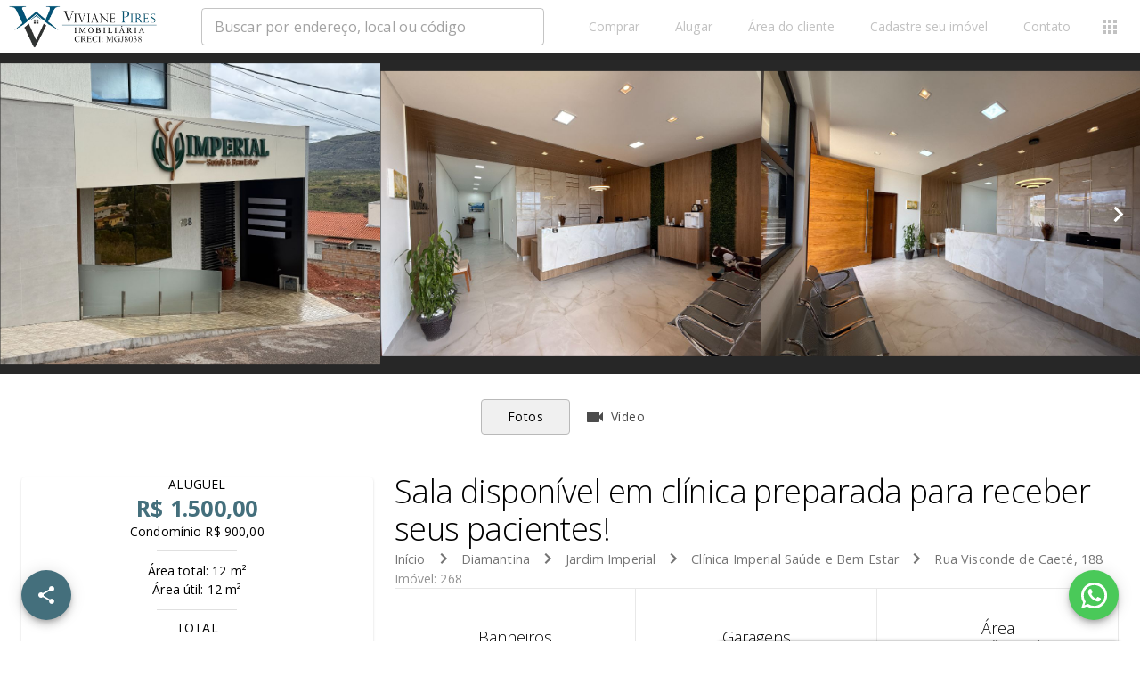

--- FILE ---
content_type: application/javascript; charset=UTF-8
request_url: https://vivianepires.com.br/_next/static/hLiMe4kkB6C6XsxgQQKH9/pages/%5Bimob%5D/imovel/%5B...imovel%5D.js
body_size: 20272
content:
(window.webpackJsonp=window.webpackJsonp||[]).push([[80,34,383,602,824],{"2xhg":function(e,t,a){"use strict";a.r(t),a.d(t,"fieldListToBack",(function(){return C}));var n=a("rePB"),r=a("KQm4"),o=a("o0o1"),i=a.n(o),s=a("YOC6"),l=a("ydnR"),c=a("XEy1"),u=a("u+jc"),p=a("LacT"),d=a("vDqi"),m=a.n(d),f=a("mqFp"),h=a("dENa"),g=a("HKg3"),y=a("OMKp"),b=a("eHKU"),v=a("9O1q");function O(e,t){var a;if("undefined"===typeof Symbol||null==e[Symbol.iterator]){if(Array.isArray(e)||(a=function(e,t){if(!e)return;if("string"===typeof e)return x(e,t);var a=Object.prototype.toString.call(e).slice(8,-1);"Object"===a&&e.constructor&&(a=e.constructor.name);if("Map"===a||"Set"===a)return Array.from(e);if("Arguments"===a||/^(?:Ui|I)nt(?:8|16|32)(?:Clamped)?Array$/.test(a))return x(e,t)}(e))||t&&e&&"number"===typeof e.length){a&&(e=a);var n=0,r=function(){};return{s:r,n:function(){return n>=e.length?{done:!0}:{done:!1,value:e[n++]}},e:function(e){throw e},f:r}}throw new TypeError("Invalid attempt to iterate non-iterable instance.\nIn order to be iterable, non-array objects must have a [Symbol.iterator]() method.")}var o,i=!0,s=!1;return{s:function(){a=e[Symbol.iterator]()},n:function(){var e=a.next();return i=e.done,e},e:function(e){s=!0,o=e},f:function(){try{i||null==a.return||a.return()}finally{if(s)throw o}}}}function x(e,t){(null==t||t>e.length)&&(t=e.length);for(var a=0,n=new Array(t);a<t;a++)n[a]=e[a];return n}function S(e,t){var a=Object.keys(e);if(Object.getOwnPropertySymbols){var n=Object.getOwnPropertySymbols(e);t&&(n=n.filter((function(t){return Object.getOwnPropertyDescriptor(e,t).enumerable}))),a.push.apply(a,n)}return a}function j(e){for(var t=1;t<arguments.length;t++){var a=null!=arguments[t]?arguments[t]:{};t%2?S(Object(a),!0).forEach((function(t){Object(n.a)(e,t,a[t])})):Object.getOwnPropertyDescriptors?Object.defineProperties(e,Object.getOwnPropertyDescriptors(a)):S(Object(a)).forEach((function(t){Object.defineProperty(e,t,Object.getOwnPropertyDescriptor(a,t))}))}return e}var C=["idtProperty","jsonPhotos","jsonPhotosCondominium","namStreet","namDistrict","idtDistrict","namCity","idtCity","namState","namCategory","idtCategory","namSubCategory","idtSubCategory","prop_char_5","prop_char_1","prop_char_2","prop_char_95","prop_char_176","valLocation","valSales","valMonthIptu","valCondominium","numNumber","namCondominium","idtCondominium","latitude","longitude","latitudeAndLongitude","flgShowMapSite","indStatus","totalRooms","totalGarages","prop_char_12","idtsCharacteristics","idtsCondominiumCharacteristics","indType","flgHighlight","jsonCampaigns","campainSale","campainLocation","jsonOffers","flgHideValSaleSite","flgHideValLocationSite","flgRentByPeriod","idtsCaptivators","idtExternal","indApprovedDocumentationReserve","flgReservedLocation","flgReservedSale","flgPendingLocation","dtaPrevisionOutput","flgExclusiveLocation","flgExclusiveSale","desTitleSite","urlVideo","desUrl360Site","dtaExpirationAuthorizationCaptationLocation","dtaExpirationAuthorizationCaptationSales","valPercentageIptu","prop_char_106","prop_char_107","prop_char_92","prop_char_16","valIptu","valMonthIptu","prop_char_6","prop_char_13","prop_char_10","prop_char_102","desInformationSite","jsonCharacteristics","jsonCondominiumCharacteristics","numPostalArea","fullAddress","desAddressObservation","jsonCondominiumPlant","desUriLandingPage","flgShowSite","dtaUpdate","valIptuCalculated","prop_char_629","prop_char_179"],P=function(e,t,a){var n,r;return i.a.async((function(o){for(;;)switch(o.prev=o.next){case 0:return o.next=2,i.a.awrap(Object(p.b)(e,t));case 2:return n=o.sent,r=(r=n.response.docs).filter((function(e){return e.idtProperty!=a})),o.abrupt("return",r);case 6:case"end":return o.stop()}}),null,null,null,Promise)},w=function(e){var t=e.template,a=e.initialPage;return Object(s.a)(t,a)};w.getInitialProps=function(e){var t,n,o,s,d,x,S,w,k,L,A,E,q,N,T,_,I,D,M,R,H,V,J,z,B,W,F,U,K,Q,G,X,$,Y,Z,ee,te,ae,ne,re,oe,ie,se,le,ce,ue,pe,de,me,fe,he,ge,ye,be,ve;return i.a.async((function(Oe){for(;;)switch(Oe.prev=Oe.next){case 0:if(t=e.query,n=t.id,o=t.imob,(s=t.imovel)&&(n=s[s.length-1]),d=n,x=e.res,Oe.prev=4,S=null,w=a("C99U"),(k=o).includes("msys_imob_")||(o="msys_imob_"+o+".criador"),L=w.get(k+"/"+l.a.requests.template),A=Object(v.a)(),!L){Oe.next=15;break}S=L,Oe.next=17;break;case 15:return Oe.next=17,i.a.awrap(m.a.get("http://localhost:".concat(A,"/").concat(o,"/api/site/template")).then((function(e){S=e.data})));case 17:if(S){Oe.next=19;break}return Oe.abrupt("return",Object(c.a)(e,l.a.pages.error,[],{customError:"C\xf3digo do im\xf3vel n\xe3o encontrado"}));case 19:if(!(S.options&&S.options.idtExternalSearch&&n)){Oe.next=30;break}return Oe.next=22,i.a.awrap(Object(p.b)({idtExternalSearch:!0,idtExternalNum:d},o));case 22:if(!((E=Oe.sent)&&E.response&&E.response.docs&&E.response.docs[0])){Oe.next=27;break}d="".concat(E.response.docs[0].idtProperty),Oe.next=30;break;case 27:return x.writeHead(307,{Location:"".concat(f.a.imobPath?"/"+o:"","/imovel-nao-encontrado")}),x.end(),Oe.abrupt("return");case 30:if(q=!1,!s){Oe.next=35;break}e.query.pages=["imovel"].concat(Object(r.a)(s)),Oe.next=46;break;case 35:if(!d){Oe.next=39;break}e.query.pages=["imovel",d],Oe.next=46;break;case 39:if(q=!0,!e.query.i){Oe.next=44;break}d=e.query.i,Oe.next=45;break;case 44:return Oe.abrupt("return",Object(c.a)(e,l.a.pages.error,[],{customError:"C\xf3digo do im\xf3vel n\xe3o encontrado"}));case 45:e.query.pages=["imovel-nao-encontrado"];case 46:if(d=d.replace(/\D/g,""),parseInt(d)){Oe.next=51;break}return x.writeHead(307,{Location:"".concat(f.a.imobPath?"/"+o:"","/imovel-nao-encontrado")}),x.end(),Oe.abrupt("return");case 51:if(!((d=parseInt(d))>2147483647)){Oe.next=56;break}return x.writeHead(307,{Location:"".concat(f.a.imobPath?"/"+o:"","/imovel-nao-encontrado")}),x.end(),Oe.abrupt("return");case 56:return N=Boolean(S.options&&S.options.hidePendingLocation),T=Boolean(S.options&&S.options.hidePrevisionOutput),_=Boolean(S.options&&S.options.hideWithoutPhoto),I=Boolean(S.options&&S.options.showMapInLaunchs),D=Boolean(S.options&&S.options.accessPropertyFlgNotShowSite&&s&&2==s.length&&"interno"==s[0]),s&&2==s.length&&"atendimento"==s[0]&&(D=!0),Oe.next=64,i.a.awrap(Object(u.b)(j({idtsPropertys:[d],propertyDetails:!!s,post:!0,ignoreShowSite:D,fieldList:C,onlyAvaiablePhotos:_},Object(p.d)(S)),o));case 64:if(M=Oe.sent,R=function(e){return"SL"==e.indType&&2==e.indStatus||(1==e.indStatus||(!N&&1==e.flgPendingLocation&&"L"==e.indType||!(T||!e.dtaPrevisionOutput||"L"!=e.indType)))},V=!1,!(M&&M.response&&1===M.response.numFound&&(D&&R(M.response.docs[0])||!D))){Oe.next=71;break}H=M.response.docs[0],Oe.next=88;break;case 71:return Oe.next=73,i.a.awrap(Object(u.b)({idtsPropertys:[d],ignoreShowSite:!0},o));case 73:if(!(J=Oe.sent)||!J.response||1!==J.response.numFound){Oe.next=85;break}if(H=J.response.docs[0],!q){Oe.next=80;break}V=!0,Oe.next=83;break;case 80:return x.writeHead(307,{Location:"".concat(f.a.imobPath?"/"+o:"","/imovel-nao-encontrado?i=").concat(n)}),x.end(),Oe.abrupt("return");case 83:Oe.next=88;break;case 85:return x.writeHead(307,{Location:"".concat(f.a.imobPath?"/"+o:"","/imovel-nao-encontrado")}),x.end(),Oe.abrupt("return");case 88:if(H){Oe.next=92;break}return x.writeHead(307,{Location:"".concat(f.a.imobPath?"/"+o:"","/imovel-nao-encontrado")}),x.end(),Oe.abrupt("return");case 92:if((N&&H.flgPendingLocation&&"SL"===H.indType||T&&H.dtaPrevisionOutput&&"SL"===H.indType||!H.flgPendingLocation&&!H.dtaPrevisionOutput&&"SL"===H.indType&&2==H.indStatus)&&(delete H.valLocation,H.indType="S"),(H.dtaExpirationAuthorizationCaptationLocation||H.dtaExpirationAuthorizationCaptationSales)&&"SL"==H.indType&&(z=new Date,B=H.dtaExpirationAuthorizationCaptationLocation?new Date(H.dtaExpirationAuthorizationCaptationLocation):null,W=H.dtaExpirationAuthorizationCaptationSales?new Date(H.dtaExpirationAuthorizationCaptationSales):null,B&&B<z&&(delete H.valLocation,H.indType="S"),W&&W<z&&(delete H.valSales,H.indType="L")),F=Object(g.a)({namCity:H.namCity,hide:S.hideInUrlRedirect?S.hideInUrlRedirect.hideCityUrl:null},{namDistrict:H.namDistrict,hide:S.hideInUrlRedirect?S.hideInUrlRedirect.hideDistrictUrl:null},{namCondominium:H.namCondominium,hide:S.options&&S.options.hideCondominium?S.options.hideCondominium:S.hideInUrlRedirect?S.hideInUrlRedirect.hideCondominiumUrl:null}),U="".concat(S.prePath,"/imovel/").concat("SL"===H.indType?"venda-e-locacao":"S"===H.indType?"venda":"locacao","/").concat(Object(h.a)(H.namCategory),"/").concat(F).concat(n),K="".concat(S.prePath,"/imovel/").concat(s?s.join("/"):""),U==K||V||D){Oe.next=101;break}return x.writeHead(301,{Location:U}),x.end(),Oe.abrupt("return");case 101:return Q=!1,I&&H.jsonCondominiumPlant?Q=!1:(I&&H.jsonCondominiumPlant||"number"===typeof H.flgShowMapSite&&0===H.flgShowMapSite)&&(Q=!0),H.latitude&&0===H.latitude&&(Q=!0),H.latitude||(Q=!0),H.longitude&&0===H.longitude&&(Q=!0),H.longitude||(Q=!0),Q&&(delete H.latitude,delete H.longitude,delete H.latitudeAndLongitude),G=function(){delete H.numPostalArea,delete H.fullAddress},S.options&&(S.options.hideNamStreet&&(delete H.namStreet,G()),S.options.hideLocationNamStreet&&"S"!=H.indType&&(delete H.namStreet,G()),S.options.hideSaleNamStreet&&"L"!=H.indType&&(delete H.namStreet,G()),S.options.hideLocationNumber&&"S"!=H.indType&&(delete H.numNumber,G()),S.options.hideSaleNumber&&"L"!=H.indType&&(delete H.numNumber,G()),S.options.hideLocationMap&&"S"!=H.indType&&(delete H.latitude,delete H.longitude,delete H.latitudeAndLongitude),S.options.hideSaleMap&&"L"!=H.indType&&(delete H.latitude,delete H.longitude,delete H.latitudeAndLongitude),S.options.hideNamStreetNotExclusive&&0===H.flgExclusiveLocation&&0===H.flgExclusiveSale&&(delete H.namStreet,delete H.numNumber,G()),S.options.hideCondominium&&(delete H.namCondominium,delete H.idtCondominium,G()),("undefined"===typeof S.options.hideAddressObservation||S.options.hideAddressObservation)&&(delete H.desAddressObservation,G()),S.options.hideTotalArea&&H.prop_char_2&&(delete H.prop_char_2,H.jsonCharacteristics&&(X=(X=JSON.parse(H.jsonCharacteristics)).filter((function(e){return 2!=e.characteristics.idtCharacteristics})),H.jsonCharacteristics=JSON.stringify(X)))),H.dtaPrevisionOutput&&S.options&&S.options.hideValLocationWhenPrevisionOutput&&(H.flgHideValLocationSite=1),S.options&&S.options.hideValLocationWhenPendingLocation&&H.flgPendingLocation&&(H.flgHideValLocationSite=1),S.options&&S.options.hideValLocationWhenApprovedDocumentation&&1===H.flgReservedLocation&&1===H.indApprovedDocumentationReserve&&(H.flgHideValLocationSite=1),S&&S.options&&S.options.hideApprovedDocumentation&&1===H.flgReservedLocation&&1===H.indApprovedDocumentationReserve&&(H.flgHideValLocationSite=1),H.flgHideValLocationSite&&1===H.flgHideValLocationSite&&delete H.valLocation,H.flgHideValSaleSite&&1===H.flgHideValSaleSite&&delete H.valSales,H.jsonCondominiumPlant&&H.jsonCharacteristics&&H.jsonCondominiumCharacteristics&&delete H.jsonCharacteristics,$=j({type:H.indType,idtsCategories:[H.idtCategory],start:0,numRows:8,post:!0,getAccess:!0},Object(p.d)(S),{randomSortValue:Math.floor(1e6*Math.random())}),H.valSales&&!H.valLocation?($.type=l.a.indType.sales,$.fromPrice=H.valSales-2e4,$.toPrice=H.valSales+2e4):H.valLocation&&!H.valSales&&($.type=l.a.indType.location,$.fromPrice=H.valLocation-200,$.toPrice=H.valLocation+200),H.latitude&&H.longitude?(.03,$.filterQuery="latitudeAndLongitude:[".concat(Number.parseFloat(H.latitude)-.03,",").concat(Number.parseFloat(H.longitude)-.03," TO ").concat(Number.parseFloat(H.latitude)+.03,",").concat(Number.parseFloat(H.longitude)+.03,"]"),delete $.randomSortValue,$.spatialField="latitudeAndLongitude",$.spatialPoint="".concat(H.latitude,",").concat(H.longitude),$.post=!0,$.sortList=["geodist_ASC"]):($.idtCityList=[H.idtCity],$.idtDistrictList=[H.idtDistrict]),Y=[],Oe.prev=121,Oe.next=124,i.a.awrap(P($,o,d));case 124:if(Y=Oe.sent,!S.options.searchMoreSimilars){Oe.next=129;break}if(!(Y.length<$.numRows-1)){Oe.next=129;break}return Oe.next=129,i.a.awrap(function(){var e,t,a,n;return i.a.async((function(r){for(;;)switch(r.prev=r.next){case 0:e=!1,t=0,a=$.numRows;case 3:if(e){r.next=15;break}return 0===t&&(delete $.fromPrice,delete $.toPrice,$.numRows=2*a),1===t&&delete $.type,2===t&&(delete $.idtsCategories,e=!0),t++,r.next=10,i.a.awrap(P($,o,d));case 10:n=r.sent,(Y=n.reduce((function(e,t){return!e.find((function(e){return e.idtProperty===t.idtProperty}))&&e.length<a&&e.push(t),e}),Y)).length===a&&(e=!0),r.next=3;break;case 15:case"end":return r.stop()}}),null,null,null,Promise)}());case 129:Oe.next=135;break;case 131:Oe.prev=131,Oe.t0=Oe.catch(121),Object(y.a)({imob:o,path:"/imovel/".concat(s?s.join("/"):""),text:"Erro na consulta para listagem de im\xf3veis similares",error:Oe.t0}),Y=[];case 135:if(2!==H.indStatus||H.flgPendingLocation||H.dtaPrevisionOutput||delete H.valLocation,H.valIptuCalculated?H.valMonthIptu=H.valIptuCalculated:H.valPercentageIptu&&H.valPercentageIptu>0&&(H.valMonthIptu=H.valMonthIptu*H.valPercentageIptu/100),(Z=H.jsonCharacteristics?JSON.parse(H.jsonCharacteristics):[])&&Z.length>0){ee=O(Z);try{for(ee.s();!(te=ee.n()).done;)(ae=te.value).characteristics&&ae.characteristics.idtCharacteristics&&ae.desInformation&&(ne="prop_char_"+ae.characteristics.idtCharacteristics,!H[ne]&&ae.desInformation&&(H[ne]=ae.desInformation))}catch(xe){ee.e(xe)}finally{ee.f()}}return Oe.next=141,i.a.awrap(Object(p.e)({propertyLinks:H},o));case 141:if(re=Oe.sent,oe=[],ie="L"===H.indType&&S.options&&S.options.disableCaptivatorLocation,se="S"===H.indType&&S.options&&S.options.disableCaptivatorSale,le=S.options&&S.options.showOnlyPrincipalCaptivator,!H.idtsCaptivators||ie||se){Oe.next=177;break}return ce=H.idtsCaptivators.split(","),ue=[],pe=[],1==ce.length?"L"===H.indType?ue=ce[0].split("|"):pe=ce[0].split("|"):(ue=ce[0].split("|"),pe=ce[1].split("|")),ue=ue.filter((function(e){return!!e})).map((function(e){return parseInt(e)})),pe=pe.filter((function(e){return!!e})).map((function(e){return parseInt(e)})),de=[].concat(Object(r.a)(ue),Object(r.a)(pe)),Oe.next=156,i.a.awrap(Object(u.a)(de,o));case 156:if(!((me=Oe.sent)&&me.response.docs&&Array.isArray(me.response.docs))){Oe.next=177;break}fe=me.response.docs,he=O(de),Oe.prev=160,ye=function(){var e=ge.value,t=fe.find((function(t){return t.idtCaptivator===e}));if(t&&("A"===t.indStatus&&t.creci||S.options&&S.options.enableAllAgents&&"A"===t.indStatus)&&(ue.includes(e)&&(t.isCaptivatorLocation=!0),pe.includes(e)&&(t.isCaptivatorSale=!0),oe.findIndex((function(t){return t.idtCaptivator===e}))<0&&oe.push(t),le))return"break"},he.s();case 163:if((ge=he.n()).done){Oe.next=169;break}if("break"!==ye()){Oe.next=167;break}return Oe.abrupt("break",169);case 167:Oe.next=163;break;case 169:Oe.next=174;break;case 171:Oe.prev=171,Oe.t1=Oe.catch(160),he.e(Oe.t1);case 174:return Oe.prev=174,he.f(),Oe.finish(174);case 177:return Oe.prev=177,ve=Object(b.getAdminToken)(),Oe.next=181,i.a.awrap(m.a.post("".concat(f.a.serviceMakerUrl,"getCustomDistrict/").concat(o,"/").concat(H.idtDistrict),{jsonToken:ve}));case 181:be=Oe.sent.data,Oe.next=187;break;case 184:Oe.prev=184,Oe.t2=Oe.catch(177),Object(y.a)({imob:o,path:"/imovel/".concat(s?s.join("/"):""),text:"Erro na consulta para bairro customizado",error:Oe.t2});case 187:return Oe.abrupt("return",Object(c.a)(e,V?l.a.pages.errorIgnoreProperty:l.a.pages.property,[],{property:V?{indType:H.indType,namCategory:H.namCategory}:H,similars:Y,othersLink:re,captivators:oe,customDistrict:be}));case 190:return Oe.prev=190,Oe.t3=Oe.catch(4),Object(y.a)({imob:o,path:"/imovel/".concat(s?s.join("/"):""),text:"Erro na p\xe1gina de im\xf3vel",error:Oe.t3}),Oe.abrupt("return",Object(c.a)(e,l.a.pages.error,[],{customError:"C\xf3digo do im\xf3vel n\xe3o encontrado"}));case 194:case"end":return Oe.stop()}}),null,null,[[4,190],[121,131],[160,171,174,177],[177,184]],Promise)},t.default=w},"5tGV":function(e,t,a){!function(){"use strict";var t=a("Qetd"),n=a("Sxbz"),r={origin:"*",methods:"GET,HEAD,PUT,PATCH,POST,DELETE",preflightContinue:!1,optionsSuccessStatus:204};function o(e){return"string"===typeof e||e instanceof String}function i(e,t){var a,n=t.headers.origin,r=[];return e.origin&&"*"!==e.origin?o(e.origin)?(r.push([{key:"Access-Control-Allow-Origin",value:e.origin}]),r.push([{key:"Vary",value:"Origin"}])):(a=function e(t,a){if(Array.isArray(a)){for(var n=0;n<a.length;++n)if(e(t,a[n]))return!0;return!1}return o(a)?t===a:a instanceof RegExp?a.test(t):!!a}(n,e.origin),r.push([{key:"Access-Control-Allow-Origin",value:!!a&&n}]),r.push([{key:"Vary",value:"Origin"}])):r.push([{key:"Access-Control-Allow-Origin",value:"*"}]),r}function s(e){return!0===e.credentials?{key:"Access-Control-Allow-Credentials",value:"true"}:null}function l(e){var t=e.exposedHeaders;return t?(t.join&&(t=t.join(",")),t&&t.length?{key:"Access-Control-Expose-Headers",value:t}:null):null}function c(e,t){for(var a=0,r=e.length;a<r;a++){var o=e[a];o&&(Array.isArray(o)?c(o,t):"Vary"===o.key&&o.value?n(t,o.value):o.value&&t.setHeader(o.key,o.value))}}e.exports=function(e){var a=null;return a="function"===typeof e?e:function(t,a){a(null,e)},function(e,n,o){a(e,(function(a,u){if(a)o(a);else{var p=t({},r,u),d=null;p.origin&&"function"===typeof p.origin?d=p.origin:p.origin&&(d=function(e,t){t(null,p.origin)}),d?d(e.headers.origin,(function(t,a){t||!a?o(t):(p.origin=a,function(e,t,a,n){var r=[];"OPTIONS"===(t.method&&t.method.toUpperCase&&t.method.toUpperCase())?(r.push(i(e,t)),r.push(s(e)),r.push(function(e){var t=e.methods;return t.join&&(t=e.methods.join(",")),{key:"Access-Control-Allow-Methods",value:t}}(e)),r.push(function(e,t){var a=e.allowedHeaders||e.headers,n=[];return a?a.join&&(a=a.join(",")):(a=t.headers["access-control-request-headers"],n.push([{key:"Vary",value:"Access-Control-Request-Headers"}])),a&&a.length&&n.push([{key:"Access-Control-Allow-Headers",value:a}]),n}(e,t)),r.push(function(e){var t=("number"===typeof e.maxAge||e.maxAge)&&e.maxAge.toString();return t&&t.length?{key:"Access-Control-Max-Age",value:t}:null}(e)),r.push(l(e)),c(r,a),e.preflightContinue?n():(a.statusCode=e.optionsSuccessStatus,a.setHeader("Content-Length","0"),a.end())):(r.push(i(e,t)),r.push(s(e)),r.push(l(e)),c(r,a),n())}(p,e,n,o))})):o()}}))}}}()},"8q6X":function(e,t,a){"use strict";a.r(t);var n=a("2xhg");t.default=n.default},Ei1D:function(e,t,a){"use strict";var n=a("TqRt"),r=a("284h");Object.defineProperty(t,"__esModule",{value:!0}),t.default=void 0;var o=r(a("q1tI")),i=(0,n(a("8/g6")).default)(o.createElement("path",{d:"M17.65 6.35C16.2 4.9 14.21 4 12 4c-4.42 0-7.99 3.58-7.99 8s3.57 8 7.99 8c3.73 0 6.84-2.55 7.73-6h-2.08c-.82 2.33-3.04 4-5.65 4-3.31 0-6-2.69-6-6s2.69-6 6-6c1.66 0 3.14.69 4.22 1.78L13 11h7V4l-2.35 2.35z"}),"Refresh");t.default=i},GHCi:function(e,t,a){"use strict";var n=a("wx14"),r=a("Ff2n"),o=a("q1tI"),i=(a("17x9"),a("4QO/")),s=a("H2TA"),l=a("VD++"),c=o.forwardRef((function(e,t){var a=e.classes,s=e.className,c=e.icon,u=e.label,p=e.onChange,d=e.onClick,m=e.selected,f=e.showLabel,h=e.value,g=Object(r.a)(e,["classes","className","icon","label","onChange","onClick","selected","showLabel","value"]);return o.createElement(l.a,Object(n.a)({ref:t,className:Object(i.a)(a.root,s,m?a.selected:!f&&a.iconOnly),focusRipple:!0,onClick:function(e){p&&p(e,h),d&&d(e)}},g),o.createElement("span",{className:a.wrapper},c,o.createElement("span",{className:Object(i.a)(a.label,m?a.selected:!f&&a.iconOnly)},u)))}));t.a=Object(s.a)((function(e){return{root:{transition:e.transitions.create(["color","padding-top"],{duration:e.transitions.duration.short}),padding:"6px 12px 8px",minWidth:80,maxWidth:168,color:e.palette.text.secondary,flex:"1","&$iconOnly":{paddingTop:16},"&$selected":{paddingTop:6,color:e.palette.primary.main}},selected:{},iconOnly:{},wrapper:{display:"inline-flex",alignItems:"center",justifyContent:"center",width:"100%",flexDirection:"column"},label:{fontFamily:e.typography.fontFamily,fontSize:e.typography.pxToRem(12),opacity:1,transition:"font-size 0.2s, opacity 0.2s",transitionDelay:"0.1s","&$iconOnly":{opacity:0,transitionDelay:"0s"},"&$selected":{fontSize:e.typography.pxToRem(14)}}}}),{name:"MuiBottomNavigationAction"})(c)},HgyP:function(e,t,a){"use strict";var n=a("wx14"),r=a("Ff2n"),o=a("q1tI"),i=(a("TOwV"),a("17x9"),a("4QO/")),s=a("H2TA"),l=o.forwardRef((function(e,t){var a=e.children,s=e.classes,l=e.className,c=e.component,u=void 0===c?"div":c,p=e.onChange,d=e.showLabels,m=void 0!==d&&d,f=e.value,h=Object(r.a)(e,["children","classes","className","component","onChange","showLabels","value"]);return o.createElement(u,Object(n.a)({className:Object(i.a)(s.root,l),ref:t},h),o.Children.map(a,(function(e,t){if(!o.isValidElement(e))return null;var a=void 0===e.props.value?t:e.props.value;return o.cloneElement(e,{selected:a===f,showLabel:void 0!==e.props.showLabel?e.props.showLabel:m,value:a,onChange:p})})))}));t.a=Object(s.a)((function(e){return{root:{display:"flex",justifyContent:"center",height:56,backgroundColor:e.palette.background.paper}}}),{name:"MuiBottomNavigation"})(l)},KtVI:function(e,t,a){"use strict";t.a=function(e){return e.normalize("NFD").replace(/[\u0300-\u036f]/g,"")}},RX4c:function(e,t,a){"use strict";a.r(t),a.d(t,"themeMui",(function(){return ne}));var n=a("KQm4"),r=a("o0o1"),o=a.n(r),i=a("q1tI"),s=a.n(i),l=a("mqFp"),c=a("nCZa"),u=a("kKAo"),p=a("viY9"),d=a("tRbT"),m=a("r9w1"),f=a("PsDL"),h=a("ADg1"),g=a("1AYd"),y=a("cVXz"),b=a("jjAL"),v=a("30+C"),O=a("oa/T"),x=a("UhlP"),S=a("bWLx"),j=a("Ji2X"),C=a("Z3vd"),P=a("/EAt"),w=a("Imu7"),k=a("sRsu"),L=a("3PeG"),A=a("Uf6+"),E=a("Xt1q"),q=a("dENa"),N=a("1waj"),T=a.n(N),_=a("MPUk"),I=a.n(_),D=a("8Gle"),M=a.n(D),R=a("ZPUd"),H=a.n(R),V=a("Ei1D"),J=a.n(V),z=a("vOnD"),B=a("5tGV"),W=a.n(B),F=a("Xvf/"),U=a("yNEd"),K=a("vDqi"),Q=a.n(K),G=a("eHKU"),X=a("OMKp"),$=s.a.createElement;function Y(e,t){var a;if("undefined"===typeof Symbol||null==e[Symbol.iterator]){if(Array.isArray(e)||(a=function(e,t){if(!e)return;if("string"===typeof e)return Z(e,t);var a=Object.prototype.toString.call(e).slice(8,-1);"Object"===a&&e.constructor&&(a=e.constructor.name);if("Map"===a||"Set"===a)return Array.from(e);if("Arguments"===a||/^(?:Ui|I)nt(?:8|16|32)(?:Clamped)?Array$/.test(a))return Z(e,t)}(e))||t&&e&&"number"===typeof e.length){a&&(e=a);var n=0,r=function(){};return{s:r,n:function(){return n>=e.length?{done:!0}:{done:!1,value:e[n++]}},e:function(e){throw e},f:r}}throw new TypeError("Invalid attempt to iterate non-iterable instance.\nIn order to be iterable, non-array objects must have a [Symbol.iterator]() method.")}var o,i=!0,s=!1;return{s:function(){a=e[Symbol.iterator]()},n:function(){var e=a.next();return i=e.done,e},e:function(e){s=!0,o=e},f:function(){try{i||null==a.return||a.return()}finally{if(s)throw o}}}}function Z(e,t){(null==t||t>e.length)&&(t=e.length);for(var a=0,n=new Array(t);a<t;a++)n[a]=e[a];return n}var ee=Object(F.a)(W()({methods:["GET","POST","OPTIONS"]})),te=Object(z.a)(c.a).withConfig({displayName:"components__StyledTableContainer",componentId:"sc-7i4hx2-0"})(["max-height:calc(100vh - 182px);"]),ae=Object(z.a)(u.a).withConfig({displayName:"components__PaperModal",componentId:"sc-7i4hx2-1"})(["position:absolute;top:50%;left:50%;transform:translate(-50%,-50%);width:1200px;max-width:95%;max-height:95vh;overflow-y:auto;box-sizing:border-box;padding:24px;&>ul{margin:-24px;}"]),ne=Object(p.a)({palette:{primary:{main:"#FDBC11"},secondary:{main:"#F58A1F"}},props:{MuiButton:{variant:"contained",color:"primary"},MuiTextField:{variant:"outlined"},MuiFormControl:{variant:"outlined"},MuiRadio:{color:"primary"}}},U.ptBR),re=function(e){var t=e.initialJson,a=e.updateJson,n=Object(i.useState)(t),r=n[0],o=n[1];return $(d.a,{item:!0,xs:12,style:{position:"relative"}},$(m.a,{label:"Json da op\xe7\xe3o",value:r,onChange:function(e){return o(e.target.value)},fullWidth:!0}),$(f.a,{style:{position:"absolute",right:"8px",top:"8px",backgroundColor:"white"},onClick:function(){return a(r)}},$(J.a,null)))},oe=function(e){var t=e.components,a=void 0===t?[]:t,r=e.adminToken,l=Object(i.useState)(a),c=l[0],p=l[1],N=Object(i.useState)(a),_=N[0],D=N[1],R=Object(i.useState)(""),V=R[0],J=R[1],z=Object(i.useState)(""),B=z[0],W=z[1],F=Object(i.useState)(""),U=F[0],K=F[1],G=Object(i.useState)([]),Z=G[0],ee=G[1],oe=Object(i.useState)(!1),ie=oe[0],se=oe[1],le=Object(i.useState)(!1),ce=le[0],ue=le[1],pe=Object(i.useState)(null),de=pe[0],me=pe[1],fe=Object(i.useState)(""),he=fe[0],ge=fe[1],ye=Object(i.useState)(!1),be=ye[0],ve=ye[1],Oe=Object(i.useState)(!1),xe=Oe[0],Se=Oe[1],je={headers:{Authorization:"Bearer ".concat(r)}};Object(i.useEffect)((function(){var e=Object(q.a)(he),t=JSON.parse(JSON.stringify(c)).filter((function(t){return!(!t.id||!Object(q.a)(t.id).includes(e))||(!(!t.content||!Object(q.a)(t.content).includes(e))||!(!t.type||!Object(q.a)(t.type).includes(e)))}));D(t)}),[he,c]),Object(i.useEffect)((function(){be&&(se(!1),ue(!1))}),[be]),Object(i.useEffect)((function(){ce||(K(""),J(""),W(),ee([]))}),[ie,ce]);var Ce=function(){var e=arguments.length>0&&void 0!==arguments[0]?arguments[0]:null,t=JSON.parse(JSON.stringify(Z)),a=t;if(e){a=t[e[0]];for(var n=1;n<e.length;n++)a=a[e[n]];a.push({type:"string",id:"",name:"",array:[],defaultValue:"",optionList:[]})}else t.push({type:"string",id:"",name:"",array:[],defaultValue:"",optionList:[]});ee(t)},Pe=function(e,t,a){for(var n=JSON.parse(JSON.stringify(Z)),r=n[a[0]],o=1;o<a.length;o++)r=r[a[o]];r[e]=t,ee(n)},we=$(d.a,{item:!0,xs:12},$(d.a,{container:!0,spacing:1},Z.map((function e(t,a){var r=a;return Array.isArray(a)?r=a[a.length-1]:a=[a],$(d.a,{item:!0,xs:12,key:r},$(u.a,{variant:"outlined",style:{padding:"8px"}},$(d.a,{container:!0,spacing:1},1===a.length&&$(re,{initialJson:JSON.stringify(Z[a[0]]),updateJson:function(e){try{var t=JSON.parse(JSON.stringify(Z));t[a[0]]=JSON.parse(e),ee(t)}catch(n){Object(X.a)({error:n})}}}),$(d.a,{item:!0,xs:12,sm:2},$(h.a,{fullWidth:!0},$(g.a,{id:"type-select-comp-label"},"Tipo"),$(y.a,{labelId:"type-select-comp-label",id:"type-select-comp",value:t.type,label:"Tipo",onChange:function(e){return Pe("type",e.target.value,a)}},$(b.a,{value:"string"},"Texto"),$(b.a,{value:"textarea"},"Texto m\xfaltiplas linhas"),$(b.a,{value:"number"},"Numeral"),$(b.a,{value:"image"},"Imagem"),$(b.a,{value:"video"},"V\xeddeo"),$(b.a,{value:"boolean"},"Boleano"),$(b.a,{value:"array"},"M\xfaltiplo"),$(b.a,{value:"select"},"Sele\xe7\xe3o"),$(b.a,{value:"arrayOf"},"M\xfaltiplo de"),$(b.a,{value:"color"},"Cor"),$(b.a,{value:"html"},"HTML"),$(b.a,{value:"icon"},"\xcdcone SVG")))),$(d.a,{item:!0,xs:12,sm:"array"===t.type||"select"===t.type?4:1},$(m.a,{fullWidth:!0,value:t.id,onChange:function(e){return Pe("id",e.target.value,a)},label:"Id",variant:"outlined"})),$(d.a,{item:!0,xs:12,sm:"array"===t.type||"select"===t.type?5:2},$(m.a,{fullWidth:!0,value:t.name,onChange:function(e){return Pe("name",e.target.value,a)},label:"Nome da op\xe7\xe3o",variant:"outlined"})),"image"===t.type&&$(d.a,{item:!0,xs:12,sm:2},$(h.a,{fullWidth:!0},$(g.a,{id:"type-select-comp-pre-label"},"Imagem pr\xe9 carregada"),$(y.a,{labelId:"type-select-comp-pre-label",id:"type-select-comp-pre",value:t.preLoadedImage,label:"Imagem pr\xe9 carregada",onChange:function(e){return Pe("preLoadedImage",e.target.value,a)}},$(b.a,{value:"banner-home_1920x1080px.webp"},"banner-home_1920x1080px.webp"),$(b.a,{value:"banner-home_1920x325px.webp"},"banner-home_1920x325px.webp"),$(b.a,{value:"banner-home_1920x628px.webp"},"banner-home_1920x628px.webp"),$(b.a,{value:"banner-home_768x540px.webp"},"banner-home_768x540px.webp"),$(b.a,{value:"icons_image.png"},"icons_image.png")))),"arrayOf"===t.type&&$(s.a.Fragment,null,$(d.a,{item:!0,xs:12,sm:2},$(h.a,{fullWidth:!0},$(g.a,{id:"type-select-comp-label"},"M\xfaltiplo de"),$(y.a,{labelId:"multiple-type-select-comp-label",id:"multiple-type-select-comp",value:t.arrayOf,label:"M\xfaltiplo de",onChange:function(e){return Pe("arrayOf",e.target.value,a)}},$(b.a,{value:"string"},"Texto"),$(b.a,{value:"image"},"Imagem"),$(b.a,{value:"options"},"Op\xe7\xf5es")))),$(d.a,{item:!0,xs:12,sm:2},$(m.a,{fullWidth:!0,multiline:!0,rowsMax:4,value:t.arrayOfParent,onChange:function(e){return Pe("arrayOfParent",e.target.value,a)},label:"Conte\xfado pai (@value;)",variant:"outlined"})),$(d.a,{item:!0,xs:12,sm:2},$(m.a,{fullWidth:!0,multiline:!0,rowsMax:4,value:t.arrayOfContent,onChange:function(e){return Pe("arrayOfContent",e.target.value,a)},label:"Conte\xfado (@value;)",variant:"outlined"}))),"array"!=t.type&&"select"!=t.type&&$(d.a,{item:!0,xs:12,sm:"arrayOf"===t.type?11:"image"!=t.type?6:4},"boolean"===t.type?$(h.a,{fullWidth:!0},$(g.a,{id:"default-select-comp-label"},"Valor padr\xe3o"),$(y.a,{labelId:"default-select-comp-label",id:"default-select-comp",value:t.defaultValue,label:"Valor padr\xe3o",onChange:function(e){return Pe("defaultValue",e.target.value,a)}},$(b.a,{value:!0},"Verdadeiro"),$(b.a,{value:!1},"Falso"))):$(m.a,{fullWidth:!0,value:t.defaultValue,onChange:function(e){return Pe("defaultValue",e.target.value,a)},label:"Valor padr\xe3o",variant:"outlined"})),$(d.a,{item:!0,xs:12,sm:1,style:{textAlign:"center",padding:"9px 4px"}},$(f.a,{onClick:function(){return function(e){var t=arguments.length>1&&void 0!==arguments[1]?arguments[1]:null,a=JSON.parse(JSON.stringify(Z)),n=a;if(t&&Array.isArray(t)&&t.length>1){n=a[t[0]];for(var r=1;r<t.length-1;r++)n=n[t[r]]}n.splice(e,1),ee(a)}(r,a)}},$(M.a,null))),$(d.a,{item:!0,xs:12},$(m.a,{fullWidth:!0,value:t.hideWhenNotInclude,size:"small",onChange:function(e){return Pe("hideWhenNotInclude",e.target.value,a)},label:"Esconder quando n\xe3o incluir (op\xe7\xe3o,posicao1,posicao2;op\xe7\xe3o2,posicao1,posicao2)",variant:"outlined"})),t.arrayOf&&"options"===t.arrayOf&&$(d.a,{item:!0,xs:12},$(v.a,null,$(O.a,null,$(d.a,{container:!0,spacing:1},t.optionList.map((function(t,a){return e(t,[r,"optionList",a])})),$(d.a,{item:!0,xs:12,style:{textAlign:"center",fontSize:"1rem"}},$("b",null,"Op\xe7\xf5es"),"\xa0",$(f.a,{onClick:function(){return Ce([].concat(Object(n.a)(a),["optionList"]))}},$(T.a,null))))))),("array"===t.type||"select"===t.type)&&$(s.a.Fragment,null,t.array.map((function(e,n){return $(i.Fragment,{key:n},$(d.a,{item:!0,xs:12,sm:2},$(m.a,{fullWidth:!0,value:e.name,size:"small",onChange:function(e){var r=JSON.parse(JSON.stringify(t.array));r[n].name=e.target.value,Pe("array",r,a)},label:"Nome do item",variant:"outlined"})),$(d.a,{item:!0,xs:12,sm:2},$(h.a,{fullWidth:!0,size:"small"},$(g.a,{id:"type-select-comp-label-".concat(r,"-").concat(n)},"Esconder quando"),$(y.a,{labelId:"type-select-comp-label-".concat(r,"-").concat(n),id:"type-select-comp",value:e.hideWhen,label:"Esconder quando",onChange:function(e){var r=JSON.parse(JSON.stringify(t.array));r[n].hideWhen=e.target.value,Pe("array",r,a)}},$(b.a,{value:"hideNamStreet"},"Esconde nome da rua"),$(b.a,{value:"hideNumber"},"Esconde n\xfamero do endere\xe7o"),$(b.a,{value:"hideCondominium"},"Esconde condom\xednio"),$(b.a,{value:"hideLocation"},"Esconde op\xe7\xf5es de loca\xe7\xe3o"),$(b.a,{value:"hideSale"},"Esconde op\xe7\xf5es de venda")))),$(d.a,{item:!0,xs:12,sm:6},$(m.a,{size:"small",multiline:!0,label:"Conteudo do item",value:e.value,fullWidth:!0,onChange:function(e){var r=JSON.parse(JSON.stringify(t.array));r[n].value=e.target.value,Pe("array",r,a)}})),$(d.a,{item:!0,xs:12,sm:1,style:{textAlign:"center",padding:"12px 4px"}},$(x.a,{checked:e.default,size:"small",onChange:function(e){var r=JSON.parse(JSON.stringify(t.array));if("select"===t.type){var o,i=Y(r);try{for(i.s();!(o=i.n()).done;){o.value.default=!1}}catch(s){i.e(s)}finally{i.f()}}r[n].default=e.target.checked,Pe("array",r,a)}})),$(d.a,{item:!0,xs:12,sm:1,style:{textAlign:"center",padding:"9px 4px"}},$(f.a,{size:"small",onClick:function(){var e=JSON.parse(JSON.stringify(t.array));e.splice(n,1),Pe("array",e,a)}},$(H.a,null))))})),$(d.a,{item:!0,xs:12,style:{textAlign:"center"}},$(f.a,{onClick:function(){var e=JSON.parse(JSON.stringify(Z));e[r].array.push({name:"",value:"",preLoadedImage:null,hideWhen:null,arrayOf:null,arrayOfParent:"",arrayOfContent:"",default:!1}),ee(e)}},$(T.a,null)))))))}))));return $(S.a,{theme:ne},$("style",null,"body { background-color: white; }"),$(j.a,{maxWidth:"md",style:{marginTop:"24px",marginBottom:"24px",textAlign:"center"}},$(m.a,{label:"Filtrar",variant:"outlined",value:he,fullWidth:!0,onChange:function(e){return ge(e.target.value)}}),$(C.a,{startIcon:$(T.a,null),size:"large",variant:"contained",color:"primary",style:{marginTop:"12px"},onClick:function(){return se(!0)}},"Criar componente")),be?"Ocorreu um erro":null,$(j.a,{maxWidth:"lg",style:{marginTop:"24px",marginBottom:"24px"}},_.length>0?$(te,{component:u.a},$(P.a,{stickyHeader:!0,size:"medium"},$(w.a,null,$(k.a,null,$(L.a,null,"ID"),$(L.a,null,"Tipo"),$(L.a,{align:"center"},"A\xe7\xe3o"))),$(A.a,null,_.map((function(e){return $(k.a,{key:e.id},$(L.a,null,e.id),$(L.a,null,e.type),$(L.a,{align:"center"},$(f.a,{onClick:function(){return function(e){var t,a=e.options?e.options:[],n=Y(a);try{for(n.s();!(t=n.n()).done;){var r=t.value;"arrayOf"===r.type&&(r.defaultValue=JSON.stringify(r.defaultValue))}}catch(o){n.e(o)}finally{n.f()}J(e.id),me(e.id),K(e.content),W(e.type),ee(a),ue(!0)}(e)},color:"inherit"},$(I.a,null))))}))))):"Nenhum componente encontrado."),$(E.a,{open:ie,onClose:function(){return se(!1)}},$(ae,null,$(d.a,{container:!0,spacing:3},$(d.a,{item:!0,xs:12},$(m.a,{fullWidth:!0,value:V,onChange:function(e){return J(e.target.value)},label:"ID",variant:"outlined"})),$(d.a,{item:!0,xs:12},$(m.a,{multiline:!0,fullWidth:!0,value:U,onChange:function(e){return K(e.target.value)},label:"Conte\xfado",variant:"outlined"})),$(d.a,{item:!0,xs:12},$(m.a,{fullWidth:!0,value:B,onChange:function(e){return W(e.target.value)},label:"Tipo",variant:"outlined"})),$(d.a,{item:!0,xs:12,style:{textAlign:"center",fontSize:"1.25rem"}},$("b",null,"Op\xe7\xf5es"),"\xa0",$(f.a,{onClick:function(){return Ce()}},$(T.a,null))),Z.length>0&&we,$(d.a,{item:!0,xs:12,style:{textAlign:"center"}},$(C.a,{startIcon:$(T.a,null),size:"large",variant:"contained",color:"primary",onClick:function(){var e,t,a,n,r;return o.a.async((function(i){for(;;)switch(i.prev=i.next){case 0:e=Y(Z);try{for(e.s();!(t=e.n()).done;)"arrayOf"===(a=t.value).type&&(a.defaultValue=JSON.parse(a.defaultValue))}catch(s){e.e(s)}finally{e.f()}return i.next=4,o.a.awrap(Q.a.post("/api/service/generator/addComponent",{id:V,content:U,type:B,options:Z},je));case 4:(n=i.sent.data)&&n.error?Se(!0):n?((r=JSON.parse(JSON.stringify(c))).push({id:V,content:U,type:B,options:Z}),se(!1),p(r)):ve(!0);case 6:case"end":return i.stop()}}),null,null,null,Promise)}},"Adicionar componente")),xe?$(d.a,{item:!0,xs:12},"ID de componente indispon\xedvel"):null))),$(E.a,{open:ce,onClose:function(){return ue(!1)}},$(ae,null,$(d.a,{container:!0,spacing:3},$(d.a,{item:!0,xs:12},$(m.a,{multiline:!0,fullWidth:!0,value:U,onChange:function(e){return K(e.target.value)},label:"Conte\xfado",variant:"outlined"})),$(d.a,{item:!0,xs:12},$(m.a,{fullWidth:!0,value:B,onChange:function(e){return W(e.target.value)},label:"Tipo",variant:"outlined"})),$(d.a,{item:!0,xs:12,style:{textAlign:"center",fontSize:"1.25rem"}},$("b",null,"Op\xe7\xf5es"),"\xa0",$(f.a,{onClick:function(){return Ce()}},$(T.a,null))),Z.length>0&&we,$(d.a,{item:!0,xs:12,style:{textAlign:"center"}},$(C.a,{startIcon:$(T.a,null),size:"large",variant:"contained",color:"primary",onClick:function(){var e,t,a,n,r,i;return o.a.async((function(s){for(;;)switch(s.prev=s.next){case 0:e=Y(Z);try{for(e.s();!(t=e.n()).done;)"arrayOf"===(a=t.value).type&&(a.defaultValue=JSON.parse(a.defaultValue))}catch(l){e.e(l)}finally{e.f()}return s.next=4,o.a.awrap(Q.a.post("/api/service/generator/updateComponent",{id:de,content:U,type:B,options:Z},je));case 4:(n=s.sent.data)&&n.error?Se(!0):n?(r=JSON.parse(JSON.stringify(c)),(i=r.find((function(e){return e.id===de}))).content=U,i.type=B,i.options=Z,ue(!1),p(r)):ve(!0);case 6:case"end":return s.stop()}}),null,null,null,Promise)}},"Atualizar componente"))))))};oe.getInitialProps=function(e){var t,a,n,r,i;return o.a.async((function(s){for(;;)switch(s.prev=s.next){case 0:return t=e.res,a=e.req,s.prev=1,s.next=4,o.a.awrap(ee(a,t));case 4:return n=Object(G.getAdminToken)(),r={headers:{Authorization:"Bearer ".concat(n)}},s.next=8,o.a.awrap(Q.a.get("".concat(l.a.serviceMakerUrl,"componentList"),r));case 8:return i=s.sent,s.abrupt("return",{components:i.data,adminToken:n});case 12:s.prev=12,s.t0=s.catch(1),Object(X.a)({imob:"criador_de_sites",path:"/gerador/admin/components",text:"Erro no admin do criador de sites",error:s.t0});case 15:case"end":return s.stop()}}),null,null,[[1,12]],Promise)},t.default=oe},Sxbz:function(e,t,a){"use strict";e.exports=function(e,t){if(!e||!e.getHeader||!e.setHeader)throw new TypeError("res argument is required");var a=e.getHeader("Vary")||"",n=Array.isArray(a)?a.join(", "):String(a);(a=r(n,t))&&e.setHeader("Vary",a)},e.exports.append=r;var n=/^[!#$%&'*+\-.^_`|~0-9A-Za-z]+$/;function r(e,t){if("string"!==typeof e)throw new TypeError("header argument is required");if(!t)throw new TypeError("field argument is required");for(var a=Array.isArray(t)?t:o(String(t)),r=0;r<a.length;r++)if(!n.test(a[r]))throw new TypeError("field argument contains an invalid header name");if("*"===e)return e;var i=e,s=o(e.toLowerCase());if(-1!==a.indexOf("*")||-1!==s.indexOf("*"))return"*";for(var l=0;l<a.length;l++){var c=a[l].toLowerCase();-1===s.indexOf(c)&&(s.push(c),i=i?i+", "+a[l]:a[l])}return i}function o(e){for(var t=0,a=[],n=0,r=0,o=e.length;r<o;r++)switch(e.charCodeAt(r)){case 32:n===t&&(n=t=r+1);break;case 44:a.push(e.substring(n,t)),n=t=r+1;break;default:t=r+1}return a.push(e.substring(n,t)),a}},XEy1:function(e,t,a){"use strict";var n=a("o0o1"),r=a.n(n),o=a("rePB"),i=a("vDqi"),s=a.n(i),l=a("mqFp"),c=a("SyBi"),u=a("K7qb"),p=a("sB8F"),d=function(e,t,a,n,o){var i,c;return r.a.async((function(e){for(;;)switch(e.prev=e.next){case 0:return i="places/nearby/".concat(t,"/").concat(a,"/").concat(n,"/").concat(o),e.prev=1,e.next=4,r.a.awrap(s.a.request({method:"GET",url:l.a.placesUrl+i,responseType:"arraybuffer",responseEncoding:"binary"}));case 4:return c=e.sent,e.abrupt("return",JSON.parse(c.data.toString("latin1")));case 8:return e.prev=8,e.t0=e.catch(1),e.abrupt("return","error");case 11:case"end":return e.stop()}}),null,null,[[1,8]],Promise)},m=a("LacT"),f=a("1/74"),h=a("l7gm"),g=a("ydnR"),y=a("dENa"),b=a("OMKp"),v=a("9O1q");function O(e,t){var a=Object.keys(e);if(Object.getOwnPropertySymbols){var n=Object.getOwnPropertySymbols(e);t&&(n=n.filter((function(t){return Object.getOwnPropertyDescriptor(e,t).enumerable}))),a.push.apply(a,n)}return a}function x(e){for(var t=1;t<arguments.length;t++){var a=null!=arguments[t]?arguments[t]:{};t%2?O(Object(a),!0).forEach((function(t){Object(o.a)(e,t,a[t])})):Object.getOwnPropertyDescriptors?Object.defineProperties(e,Object.getOwnPropertyDescriptors(a)):O(Object(a)).forEach((function(t){Object.defineProperty(e,t,Object.getOwnPropertyDescriptor(a,t))}))}return e}function S(e,t){var a;if("undefined"===typeof Symbol||null==e[Symbol.iterator]){if(Array.isArray(e)||(a=function(e,t){if(!e)return;if("string"===typeof e)return j(e,t);var a=Object.prototype.toString.call(e).slice(8,-1);"Object"===a&&e.constructor&&(a=e.constructor.name);if("Map"===a||"Set"===a)return Array.from(e);if("Arguments"===a||/^(?:Ui|I)nt(?:8|16|32)(?:Clamped)?Array$/.test(a))return j(e,t)}(e))||t&&e&&"number"===typeof e.length){a&&(e=a);var n=0,r=function(){};return{s:r,n:function(){return n>=e.length?{done:!0}:{done:!1,value:e[n++]}},e:function(e){throw e},f:r}}throw new TypeError("Invalid attempt to iterate non-iterable instance.\nIn order to be iterable, non-array objects must have a [Symbol.iterator]() method.")}var o,i=!0,s=!1;return{s:function(){a=e[Symbol.iterator]()},n:function(){var e=a.next();return i=e.done,e},e:function(e){s=!0,o=e},f:function(){try{i||null==a.return||a.return()}finally{if(s)throw o}}}}function j(e,t){(null==t||t>e.length)&&(t=e.length);for(var a=0,n=new Array(t);a<t;a++)n[a]=e[a];return n}t.a=function(e,t){var n,o,i,O,j,C,P,w,k,L,A,E,q,N,T,_,I,D,M,R,H,V,J,z,B,W,F,U,K,Q,G,X,$,Y,Z,ee,te,ae,ne,re,oe,ie,se,le,ce,ue,pe,de,me,fe,he,ge,ye,be,ve,Oe,xe,Se,je,Ce,Pe,we,ke,Le,Ae,Ee,qe,Ne=arguments;return r.a.async((function(Te){for(;;)switch(Te.prev=Te.next){case 0:if(n=e.query,o=e.asPath,i=e.res,O=Ne.length>2&&void 0!==Ne[2]?Ne[2]:[],j=Ne.length>3?Ne[3]:void 0,P=(C=function(){return(new Date).getTime()})(),w=null,k=n.imob,L=n.pages,A=void 0===L?[""]:L,k.includes("msys_imob_")||(k="msys_imob_"+k+".criador"),Object(b.a)({imob:k,path:"/"+A.join("/"),text:"Start loading: "+P,debug:!0}),E=a("C99U"),!(q=E.get(k+"/"+g.a.requests.template))){Te.next=15;break}w=q,Te.next=18;break;case 15:return N=Object(v.a)(),Te.next=18,r.a.awrap(s.a.get("http://localhost:".concat(N,"/").concat(k,"/api/site/template")).then((function(e){w=e.data})));case 18:if(Object(b.a)({imob:k,path:"/"+A.join("/"),text:"After load template: "+(C()-P),debug:!0}),w){Te.next=24;break}return i.statusCode=404,i.setHeader("Content-Type","text/html"),i.end(Object(u.a)({titleText:"Site desativado",title:"Site desativado temporariamente"})),Te.abrupt("return",{});case 24:if((w=JSON.parse(JSON.stringify(w))).fullUrl&&(T=w.fullUrl),(_=o.split("?")[0].split("#")[0].split("/")).splice(0,2),_=_.join("/"),I="/"+_,A&&(A[0]===w.routesDefault.sale||A[0]===w.routesDefault.location||w.routesDefault.all&&A[0]===w.routesDefault.all)&&(I="listPropertys"),A&&A[0]===w.routesDefault.agents&&(1===A.length?I="agents":2===A.length&&(I="agent")),t&&(I=t),(D=w.pages[I])&&D.routeTo&&(A=D.routeTo,I="/"+A.join("/"),A&&(A[0]===w.routesDefault.sale||A[0]===w.routesDefault.location||w.routesDefault.all&&A[0]===w.routesDefault.all)&&(I="listPropertys"),A&&A[0]===w.routesDefault.agents&&(1===A.length?I="agents":2===A.length&&(I="agent")),t&&(I=t),D=w.pages[I]),D){Te.next=41;break}return M=Object(v.a)(),Te.next=39,r.a.awrap(s()({url:"http://localhost:"+M+"/"+k+"/api/site/page",method:"POST",data:I}));case 39:R=Te.sent,D=R.data;case 41:Object(b.a)({imob:k,path:"/"+A.join("/"),text:"After load page: "+(C()-P),debug:!0}),D.components&&g.a.pages.error!==t&&g.a.pages.errorIgnoreProperty!==t&&!D.error404||(g.a.pages.errorIgnoreProperty===t?(i.statusCode=404,"Im\xf3vel n\xe3o dispon\xedvel",D.title=["Im\xf3vel n\xe3o dispon\xedvel"],D.components=[{component:"htmlRender",container:{maxWidth:"md"},styles:"text-align: center;",html:"<h2>".concat("Im\xf3vel n\xe3o dispon\xedvel",'</h2><p>O im\xf3vel que voc\xea est\xe1 procurando n\xe3o est\xe1 mais dispon\xedvel<p>Clique <a href="/">aqui</a> para voltar a p\xe1gina inicial.</p>').concat(j.similars&&j.similars.length>0?"<p>Selecionamos im\xf3veis semelhantes e que talvez possam ser de seu interesse.</p>":"")},{component:"divisor",container:{maxWidth:"md"},childrens:[{component:"slickCarousel",key:"similarsPropertys",type:"full-carousel",content:{where:"data",data:"similars",index:[],component:"smallDetailProperty4",type:"shadow",colored:!0,orientation:"vertical",propsComp:{propertyButtons:{iconstyle:["color: #C2C2C2 !important;"]}}},propsSlide:{slidesToShow:3,touchMove:!1,infinite:!1,responsive:[{breakpoint:1200,settings:{slidesToShow:3}},{breakpoint:1e3,settings:{slidesToShow:2}},{breakpoint:850,settings:{slidesToShow:1}}]}},{component:"htmlRender",container:{maxWidth:"md"},styles:"text-align: center;",html:"<h3>Essas s\xe3o outras op\xe7\xf5es de busca:</h3>"},{component:"othersSearchLink",hideCondominium:!0,hideStreet:!0}]}]):g.a.pages.error===t?(i.statusCode=404,H=j&&j.customError?j.customError:"Conte\xfado n\xe3o dispon\xedvel",D.title=[H],D.components=[{component:"htmlRender",container:{maxWidth:"md"},styles:"text-align: center;",html:"<h2>".concat(H,'</h2><p>O conte\xfado que voc\xea est\xe1 tentando acessar n\xe3o est\xe1 mais dispon\xedvel, clique <a href="/">aqui</a> para voltar a p\xe1gina inicial ou ent\xe3o use os filtros abaixo caso queira encontrar mais im\xf3veis:</p>')},{component:"divisor",container:{maxWidth:"md"},childrens:[{component:"fastSearch"}]}]):(V="".concat(l.a.imobPath?"/"+k:"","/conteudo-nao-disponivel"),i.writeHead(307,{Location:V}),i.end())),w.requests={},w.requests[g.a.requests.listPropertyCharacteristics]=h.a,w.requests[g.a.requests.listCondominiumCharacteristics]=f.a,J=Object(p.a)(k,A,!0,""),z=[g.a.requests.listCategories,g.a.requests.campaigns,g.a.requests.allCharacteristics],w.options&&w.options.enableSearchTags&&z.push(g.a.requests.tags),B=[g.a.requests.listCities,g.a.requests.listDistricts,g.a.requests.listCondominiums],Object(b.a)({imob:k,path:"/"+A.join("/"),text:"Starting loading req: "+(C()-P),debug:!0}),W=0,F=z;case 52:if(!(W<F.length)){Te.next=74;break}if(U=F[W],Object(b.a)({imob:k,path:"/"+A.join("/"),text:"Starting loading req "+U+":"+(C()-P),debug:!0}),Te.prev=55,!(K=U===g.a.requests.allCharacteristics?E.get(U):E.get(k+"/"+U))){Te.next=61;break}w.requests[U]=K,Te.next=64;break;case 61:return Te.next=63,r.a.awrap(s.a.get(J[U].url));case 63:w.requests[U]=Te.sent.data;case 64:U!==g.a.requests.allCharacteristics||K||E.put(U,w.requests[U]),Te.next=70;break;case 67:Te.prev=67,Te.t0=Te.catch(55),Object(b.a)({imob:k,text:"Erro na requisi\xe7\xe3o "+U,error:Te.t0});case 70:Object(b.a)({imob:k,path:"/"+A.join("/"),text:"Finished loading req "+U+":"+(C()-P),debug:!0});case 71:W++,Te.next=52;break;case 74:if(Object(b.a)({imob:k,path:"/"+A.join("/"),text:"Finished loading req: "+(C()-P),debug:!0}),D.components.forEach((function(e){e&&"undefined"!==typeof e.requirements&&e.requirements.forEach((function(e){"request"===e.type&&B.includes(e.request)}))})),Object(b.a)({imob:k,path:"/"+A.join("/"),text:"Starting loading another req: "+(C()-P),debug:!0}),!O){Te.next=97;break}Q=S(O),Te.prev=79,Q.s();case 81:if((G=Q.n()).done){Te.next=89;break}if(X=G.value,w.requests[X]){Te.next=87;break}return Te.next=86,r.a.awrap(s.a.get(J[X].url));case 86:w.requests[X]=Te.sent.data;case 87:Te.next=81;break;case 89:Te.next=94;break;case 91:Te.prev=91,Te.t1=Te.catch(79),Q.e(Te.t1);case 94:return Te.prev=94,Q.f(),Te.finish(94);case 97:if(Object(b.a)({imob:k,path:"/"+A.join("/"),text:"Finished loading another req: "+(C()-P),debug:!0}),T&&(T+="/"+_),w.fullUrl=T,w.initialPage=A,w.custom=t,w.initialTemplateName=I,I!==g.a.pages.property){Te.next=111;break}if(!(w.options&&w.options.enableNearbyPlaces&&j.property&&j.property.latitude&&j.property.longitude)){Te.next=111;break}return $=w.options.nearbyPlacesRadius?w.options.nearbyPlacesRadius:1e3,Y=w.options.nearbyPlacesQtd?w.options.nearbyPlacesQtd:3,Te.next=109,r.a.awrap(d(w.prePath,j.property.latitude,j.property.longitude,$,Y));case 109:Z=Te.sent,j.nearbyPlaces=Z;case 111:if(I!==g.a.pages.condominium){Te.next=119;break}if(!(w.options&&w.options.enableNearbyPlaces&&j.properties&&j.properties[0]&&j.properties[0].latitude&&j.properties[0].longitude)){Te.next=119;break}return ee=w.options.nearbyPlacesRadius?w.options.nearbyPlacesRadius:1e3,te=w.options.nearbyPlacesQtd?w.options.nearbyPlacesQtd:3,Te.next=117,r.a.awrap(d(w.prePath,j.properties[0].latitude,j.properties[0].longitude,ee,te));case 117:ae=Te.sent,j.nearbyPlaces=ae;case 119:if(w.data=j||{},"listPropertys"!==I){Te.next=210;break}if(Object(b.a)({imob:k,path:"/"+A.join("/"),text:"Starting loading propertys: "+(C()-P),debug:!0}),A[1]&&(!A[1]||A[1]!==g.a.searchNames.city&&A[1]!==g.a.searchNames.condominium&&A[1]!==g.a.searchNames.district&&A[1]!==g.a.searchNames.place&&A[1]!==g.a.searchNames.street)){Te.next=181;break}ne=[g.a.requests.listCities,g.a.requests.listDistricts,g.a.requests.listCondominiums],re=0,oe=ne;case 125:if(!(re<oe.length)){Te.next=138;break}if(ie=oe[re],!(se=E.get(k+"/"+ie))){Te.next=132;break}w.requests[ie]=se,Te.next=135;break;case 132:return Te.next=134,r.a.awrap(s.a.get(J[ie].url));case 134:w.requests[ie]=Te.sent.data;case 135:re++,Te.next=125;break;case 138:if(le=w.requests[g.a.requests.listCities]?w.requests[g.a.requests.listCities]:[],ce=w.requests[g.a.requests.listDistricts]?w.requests[g.a.requests.listDistricts]:[],ue=w.requests[g.a.requests.listCondominiums]?w.requests[g.a.requests.listCondominiums]:[],pe="todos",de=3,A[1]){Te.next=147;break}de=0,Te.next=175;break;case 147:if(A[1]!==g.a.searchNames.city){Te.next=152;break}le.forEach((function(e){A[2]&&Object(y.a)(e.city.namCity)===A[2]&&(pe=e.path)})),de=2,Te.next=175;break;case 152:if(A[1]!==g.a.searchNames.district){Te.next=158;break}le.forEach((function(e){A[3]&&Object(y.a)(e.city.namCity)===A[3]&&(me=e.city.idtCity)})),fe=A[2]?A[2].split(","):[],ce.forEach((function(e){e.city.idtCity===me&&fe.indexOf(Object(y.a)(e.district.namDistrict))>=0&&(pe=e.path)})),Te.next=175;break;case 158:if(A[1]!==g.a.searchNames.condominium){Te.next=164;break}le.forEach((function(e){A[3]&&Object(y.a)(e.city.namCity)===A[3]&&(he=e.city.idtCity)})),ge=A[2]?A[2].split(","):[],ue.forEach((function(e){e.city.idtCity===he&&A[2]&&ge.indexOf(Object(y.a)(e.condominium.namCondominium))>=0&&(pe=e.path)})),Te.next=175;break;case 164:if(A[1]!==g.a.searchNames.place){Te.next=169;break}pe=A[2],de=2,Te.next=175;break;case 169:if(A[1]!==g.a.searchNames.street){Te.next=175;break}return le.forEach((function(e){A[3]&&Object(y.a)(e.city.namCity)===A[3]&&(ye=e.city.idtCity)})),Te.next=173,r.a.awrap(Object(m.e)({find:{idtCity:ye,street:A[2]}},k));case 173:(be=Te.sent)&&be.key&&(pe=be.key);case 175:de+=l.a.imobPath?3:2,(ve=JSON.parse(JSON.stringify(A))).splice(0,de),Oe="".concat(l.a.imobPath?"/"+k:"","/").concat(A[0],"/").concat(pe).concat(ve.length>0?"/"+ve.join("/"):"").concat(o.includes("?")?"?"+o.split("?")[1]:""),i.writeHead(301,{Location:Oe}),i.end();case 181:if(!A[1]){Te.next=187;break}return Te.next=184,r.a.awrap(Object(m.e)({paths:A[1].split(","),hideCondominium:!!(w&&w.options&&w.options.hideCondominium)&&w.options.hideCondominium,hidePlaces:!(w&&w.options&&w.options.enableNearbyPlaces),hideStreet:!!(w&&w.options&&(w.options.hideStreet||w.options.hideLocationNamStreet||w.options.hideSaleNamStreet||w.options.hideNamStreetNotExclusive))},k));case 184:Te.t2=Te.sent,Te.next=188;break;case 187:Te.t2={};case 188:if(xe=Te.t2,xe=Object.keys(xe).map((function(e){return x({path:e},xe[e])})),(Se=Object(c.a)({cities:w.requests[g.a.requests.listCities],categories:w.requests[g.a.requests.listCategories],condominiumCharacteristics:w.requests[g.a.requests.listCondominiumCharacteristics],condominiums:w.requests[g.a.requests.listCondominiums],districts:w.requests[g.a.requests.listDistricts],propertyCharacteristics:w.requests[g.a.requests.listPropertyCharacteristics],campaigns:w.requests[g.a.requests.campaigns],tags:w.requests[g.a.requests.tags],route:A,routesDefault:w.routesDefault,places:xe})).error404&&(D.error404=!0),Se.place&&(w.data.initialPlace=Se.place),je=x({start:0,numRows:12},JSON.parse(JSON.stringify(Se)),{getAccess:!0,idtExternalSearch:Boolean(w.options&&w.options.idtExternalSearch)},Object(m.d)(w)),Ce=function e(t,a){if(t.component===a)return t;if(t.childrens&&Array.isArray(t.childrens)){var n,r=S(t.childrens);try{for(r.s();!(n=r.n()).done;){var o=e(n.value,a);if(o)return o}}catch(i){r.e(i)}finally{r.f()}}return null},D&&D.components){we=S(D.components);try{for(we.s();!(ke=we.n()).done;)Le=ke.value,null!=(Ae=Ce(Le,"divisorMap"))&&null!=Ae.result&&(Pe=Ae.result.enableOrderByRecent)}catch(_e){we.e(_e)}finally{we.f()}}return je.city&&delete je.city.name,je.post=!0,je.sortList=[Pe&&je?"L"===je.type?"moreRecentsLocation":"S"===je.type?"moreRecentsSales":"code_DESC":"code_DESC"],w.data.initialPlace&&(Ee={northWest:{lat:w.data.initialPlace.numLatitude+.008377,lng:w.data.initialPlace.numLongitude-.008377},southEast:{lat:w.data.initialPlace.numLatitude-.008377,lng:w.data.initialPlace.numLongitude+.008377}},je.spatialField="latitudeAndLongitude",je.spatialPoint="".concat(w.data.initialPlace.numLatitude,",").concat(w.data.initialPlace.numLongitude),je.sortList=["geodist_ASC"],je.bounds=Ee,je.filterQuery="latitudeAndLongitude:["+Ee.southEast.lat+","+Ee.northWest.lng+" TO "+Ee.northWest.lat+","+Ee.southEast.lng+"]",je.idtCityList=[],je.idtDistrictList=[],je.idtCondominiumList=[],je.namStreet=null),je.fieldList=["idtProperty","jsonPhotos","jsonPhotosCondominium","namStreet","namDistrict","idtDistrict","namCity","idtCity","namState","namCategory","idtCategory","namSubCategory","idtSubCategory","prop_char_5","prop_char_1","prop_char_2","prop_char_95","prop_char_176","valLocation","valSales","valMonthIptu","valCondominium","numNumber","namCondominium","idtCondominium","latitude","longitude","latitudeAndLongitude","flgShowMapSite","indStatus","totalRooms","totalGarages","prop_char_12","idtsCharacteristics","idtsCondominiumCharacteristics","indType","flgHighlight","jsonCampaigns","campainSale","campainLocation","jsonOffers","flgHideValSaleSite","flgHideValLocationSite","flgRentByPeriod","idtsCaptivators","idtExternal","indApprovedDocumentationReserve","flgReservedLocation","flgReservedSale","flgPendingLocation","dtaPrevisionOutput","flgExclusiveLocation","flgExclusiveSale","desTitleSite","urlVideo","desUrl360Site","dtaExpirationAuthorizationCaptationLocation","dtaExpirationAuthorizationCaptationSales","valPercentageIptu","prop_char_106","prop_char_107","valIptuCalculated"],je.jsonPhotosNum=5,Te.next=204,r.a.awrap(Object(m.b)(je,k));case 204:qe=Te.sent,w.data.initialRouteSearch=A,w.data.initialPropertys=qe.response,w.data.initialPlaces=xe,w.data.initialData=Se,Object(b.a)({imob:k,path:"/"+A.join("/"),text:"Finished loading propertys: "+(C()-P),debug:!0});case 210:return delete w.pages,w.pages={},Object(b.a)({imob:k,path:"/"+A.join("/"),text:"Finished loading page: "+(C()-P),debug:!0}),Te.abrupt("return",{template:w,initialPage:D});case 214:case"end":return Te.stop()}}),null,null,[[55,67],[79,91,94,97]],Promise)}},"Xvf/":function(e,t,a){"use strict";function n(e){return function(t,a){return new Promise((function(n,r){e(t,a,(function(e){return e instanceof Error?r(e):n(e)}))}))}}a.d(t,"a",(function(){return n}))},YOC6:function(e,t,a){"use strict";a.d(t,"b",(function(){return M}));var n=a("rePB"),r=a("wx14"),o=a("q1tI"),i=a.n(o),s=a("viY9"),l=a("bWLx"),c=a("yNEd"),u=a("RDFd"),p=a("fhwx"),d=a.n(p),m=a("/MKj"),f=a("RfP+"),h=a("8Kt/"),g=a.n(h),y=a("Kvkj"),b=a("vDqi"),v=a.n(b),O=a("rQLT"),x=a("211z"),S=a("gEM6"),j=a("sB8F"),C=a("nOHt"),P=a.n(C),w=a("iae6"),k=a("OMKp"),L=i.a.createElement;function A(e,t){var a=Object.keys(e);if(Object.getOwnPropertySymbols){var n=Object.getOwnPropertySymbols(e);t&&(n=n.filter((function(t){return Object.getOwnPropertyDescriptor(e,t).enumerable}))),a.push.apply(a,n)}return a}function E(e,t){var a;if("undefined"===typeof Symbol||null==e[Symbol.iterator]){if(Array.isArray(e)||(a=function(e,t){if(!e)return;if("string"===typeof e)return q(e,t);var a=Object.prototype.toString.call(e).slice(8,-1);"Object"===a&&e.constructor&&(a=e.constructor.name);if("Map"===a||"Set"===a)return Array.from(e);if("Arguments"===a||/^(?:Ui|I)nt(?:8|16|32)(?:Clamped)?Array$/.test(a))return q(e,t)}(e))||t&&e&&"number"===typeof e.length){a&&(e=a);var n=0,r=function(){};return{s:r,n:function(){return n>=e.length?{done:!0}:{done:!1,value:e[n++]}},e:function(e){throw e},f:r}}throw new TypeError("Invalid attempt to iterate non-iterable instance.\nIn order to be iterable, non-array objects must have a [Symbol.iterator]() method.")}var o,i=!0,s=!1;return{s:function(){a=e[Symbol.iterator]()},n:function(){var e=a.next();return i=e.done,e},e:function(e){s=!0,o=e},f:function(){try{i||null==a.return||a.return()}finally{if(s)throw o}}}}function q(e,t){(null==t||t>e.length)&&(t=e.length);for(var a=0,n=new Array(t);a<t;a++)n[a]=e[a];return n}var N=[{path:"imovel,*",reaccess:!0},{path:"lancamentos,*",reaccess:!0},{path:"empreendimentos,*",reaccess:!0},{path:"condominio,*",reaccess:!0},{path:"bairro,*",reaccess:!0}],T=function(e){var t,a=e.initialPage,r=void 0===a?{template:"main",components:[]}:a,s=Object(o.useContext)(u.a),l=Object(m.b)(),c=r.template,p=s.templates[c],d=r.components,h=[];p.forEach((function(e){"content"===e?d&&d.forEach((function(e){return h.push(e)})):h.push(e)}));var b,C=Object(S.a)(r,s),q=Object(o.useState)(!1),T=q[0],_=q[1],I=Object(o.useState)(C.title),D=I[0],R=I[1],H=Object(o.useState)(C.description),V=H[0],J=H[1],z=Object(o.useState)(C.image),B=z[0],W=z[1],F=Object(o.useState)(r.html),U=F[0],K=F[1],Q=Object(o.useState)(p),G=Q[0],X=Q[1],$=Object(o.useState)(c),Y=$[0],Z=$[1],ee=Object(o.useState)(d),te=ee[0],ae=ee[1],ne=Object(o.useState)(0),re=ne[0],oe=ne[1],ie=Object(o.useState)(!1),se=ie[0],le=ie[1],ce=Object(o.useState)(s.initialTemplateName),ue=ce[0],pe=ce[1],de=Object(o.useState)(!1),me=de[0],fe=de[1],he=Object(o.useState)(h),ge=he[0],ye=he[1],be=Object(m.c)((function(e){return e.template})).route;Object(o.useEffect)((function(){setTimeout((function(){if(be&&T){var e,t,a=!1,n=E(N);try{for(n.s();!(t=n.n()).done;){var r=t.value,o=!0;if(r.path.split(",").forEach((function(e,t){"*"!=e&&"***"!=e&&e!=be[t]&&(o=!1)})),!0===o){e=r.templateName,a=r.reaccess;break}}}catch(p){n.e(p)}finally{n.f()}var i="/"+be.join("/");if(a)return void P.a.push(s.prePath+"/"+be.join("/"));if(e&&(i=e),s.pages[i]&&s.pages[i].routeTo)return void l(f.a.setRoute(s.pages[i].routeTo));be&&(be[0]===s.routesDefault.sale||be[0]===s.routesDefault.location||s.routesDefault.all&&be[0]===s.routesDefault.all)&&(i="listPropertys"),be&&be[0]===s.routesDefault.agents&&(1===be.length?e="agents":2===be.length&&(e="agent")),pe(i);var c=function(e){var t=e.template;if(t){t!=Y&&(Z(t),X(s.templates[t])),ae(e.components),K(e.html);var a=Object(S.a)(e,s);R(a.title),J(a.description),W(a.image),"listPropertys"!=i&&("function"===typeof ga&&(ga("set","page","/"+be.join("/")),ga("set","title",a.title),ga("send","pageview"),Object(k.a)({text:"Evento enviado pro analytics pageview"})),"undefined"!=typeof dataLayer&&(dataLayer.push({event:"pageview",page:{path:"/"+be.join("/"),title:a.title}}),Object(k.a)({text:"Evento enviado pro gtm pageview"})),l(O.a.setData({})),l(O.a.setPlaces([])),l(x.a.setPlace(null)))}else le(!1),l(f.a.setLoading(!1));window.scrollTo(0,0),me?fe(!1):window.history.pushState({as:s.prePath+"/"+be.join("/")},document.title,s.prePath+"/"+be.join("/"))};if(!s.pages[i]){le(!0),l(f.a.setLoading(!0));return v()({url:s.prePath+"/api/site/page",method:"POST",data:i,cancelToken:new v.a.CancelToken((function(e){return b=e}))}).then((function(e){var t=e.data;s.pages[i]=t,c(t)})).catch((function(e){v.a.isCancel(e)})),function(){return b()}}var u=s.pages[i];c(u)}else window.addEventListener("popstate",(function(e){var t=e.state.as;if(t){var a=t.slice(1).split("?")[0].split("/");""!=s.prePath&&a[0]===s.prePath.split("/")[1]&&(a=a.slice(1)),""!=s.prePath&&"visualizador"===s.prePath.split("/")[1]&&(a=a.slice(1)),fe(!0),l(f.a.setRoute(a))}})),P.a.beforePopState((function(){return!1})),window.setInterval((function(){ve()}),500),_(!0),l(f.a.setFirstLoad(!0))}),0)}),[be]),Object(o.useEffect)((function(){var e=[];G.forEach((function(t){"content"===t?te&&te.forEach((function(t){return e.push(t)})):e.push(t)})),s.requests&&(delete s.requests.agents,delete s.requests.agentsAll);var t=s.requests,a=[];if(e.forEach((function(e){e.requirements&&e.requirements.forEach((function(e){e.request&&void 0===t[e.request]&&a.indexOf(e.request)<0&&a.push(e.request)}))})),a.length>0){var n=[],r=Object(j.a)(s.imob,be,!1,s.prePath);a.forEach((function(e,t){if(r[e]&&r[e].url){var o=r[e].url;n.push(v.a.get(o))}else a.slice(t)})),ye(e),oe(re+1),n.length>0?(le(!0),l(f.a.setLoading(!0)),v.a.all(n).then(v.a.spread((function(){for(var e=arguments.length,n=new Array(e),r=0;r<e;r++)n[r]=arguments[r];n.forEach((function(e,n){t[a[n]]=e.data})),oe(re+2),le(!1),l(f.a.setLoading(!1))})))):(le(!1),l(f.a.setLoading(!1)))}else ye(e),oe(re+1),le(!1),l(f.a.setLoading(!1))}),[te]),Object(o.useEffect)((function(){if(ve(),"function"===typeof executeOnPageReload)try{executeOnPageReload()}catch(e){Object(k.a)({text:"Erro page reload",error:e})}}),[ge,re]);var ve=function(){document.querySelectorAll('a:not([href*="/imovel/"]):not(.loadedMoldLink)').forEach((function(e){var t=e.getAttribute("href"),a=e.getAttribute("target");if(t&&"/"===t.charAt(0)&&"_blank"!=a){var n=t.slice(1).split("/");""!=s.prePath&&"visualizador"===s.prePath.split("/")[1]&&"visualizador"===n[0]?n=(n=n.slice(1)).slice(1):""!=s.prePath&&n[0]===s.prePath.split("/")[1]&&(n=n.slice(1)),n[0]!=s.routesDefault.sale&&n[0]!=s.routesDefault.location&&n[0]!=s.routesDefault.all?e.onclick=function(e){e.preventDefault(),l(f.a.setRoute(n))}:e.setAttribute("href",s.prePath+"/"+n.join("/"))}e.classList.add("loadedMoldLink")}))},Oe=null;return s.data.property&&"property"===ue&&(Oe=L(i.a.Fragment,null,L("meta",{property:"og:url",content:s.fullUrl}),L("meta",{property:"og:propertyRef",content:s.data.property.idtProperty}),L("meta",{property:"og:streetAddress",content:s.data.property.namStreet}),L("meta",{property:"og:streetNumber",content:s.data.property.numNumber}),L("meta",{property:"og:complement",content:s.data.property.desObservation}),L("meta",{property:"og:neighborhood",content:s.data.property.namDistrict}),L("meta",{property:"og:zipCode",content:s.data.property.numPostalArea}),L("meta",{property:"og:locality",content:s.data.property.namCity}),L("meta",{property:"og:state",content:s.data.property.namState}),L("meta",{property:"og:country",content:"BR"}))),L(i.a.Fragment,null,L(g.a,null,"listPropertys"!=ue&&L(i.a.Fragment,null,L("title",null,D),L("meta",{name:"title",content:D}),L("meta",{property:"og:title",content:D}),L("meta",{name:"description",content:V}),L("meta",{property:"og:description",content:V})),L("meta",{property:"og:type",content:"imobiliaria"}),L("meta",{name:"robots",content:(null===s||void 0===s?void 0:null===(t=s.initialPage)||void 0===t?void 0:t[1])&&"imovel"==s.initialPage[0]&&"atendimento"==s.initialPage[1]?"noindex":"index, follow"}),L("meta",{name:"category",content:"Imobili\xe1ria, Administra\xe7\xe3o de im\xf3veis, Compra, Venda e Loca\xe7\xe3o"}),Oe,B&&L("meta",{property:"og:image",content:B}),L("link",{rel:"canonical",href:s.fullUrl}),L("style",null),L("link",{rel:"icon",type:"image/webp",href:s.imobInfo.icon?s.imobInfo.icon:"#"}),U&&U.head&&U.head.map(M)),U&&U.startBody&&U.startBody.map(M),L(o.Fragment,{key:re},ge.map((function(e,t){return Object(y.a)(function(e){for(var t=1;t<arguments.length;t++){var a=null!=arguments[t]?arguments[t]:{};t%2?A(Object(a),!0).forEach((function(t){Object(n.a)(e,t,a[t])})):Object.getOwnPropertyDescriptors?Object.defineProperties(e,Object.getOwnPropertyDescriptors(a)):A(Object(a)).forEach((function(t){Object.defineProperty(e,t,Object.getOwnPropertyDescriptor(a,t))}))}return e}({},e,{key:t}))}))),se&&L(w.a,{size:24,style:{position:"fixed",bottom:"24px",left:"calc(50% - 12px)",zIndex:99}}),U&&U.endBody&&U.endBody.map(M))},_=i.a.createElement;function I(e,t){var a=Object.keys(e);if(Object.getOwnPropertySymbols){var n=Object.getOwnPropertySymbols(e);t&&(n=n.filter((function(t){return Object.getOwnPropertyDescriptor(e,t).enumerable}))),a.push.apply(a,n)}return a}function D(e){for(var t=1;t<arguments.length;t++){var a=null!=arguments[t]?arguments[t]:{};t%2?I(Object(a),!0).forEach((function(t){Object(n.a)(e,t,a[t])})):Object.getOwnPropertyDescriptors?Object.defineProperties(e,Object.getOwnPropertyDescriptors(a)):I(Object(a)).forEach((function(t){Object.defineProperty(e,t,Object.getOwnPropertyDescriptor(a,t))}))}return e}var M=function(e){return function(t,a){return"script"===t.type?_("script",Object(r.a)({key:e+"-"+a,src:t.src,dangerouslySetInnerHTML:{__html:t.content}},t.props)):"link"===t.type?_("link",Object(r.a)({key:e+"-"+a,rel:t.rel,type:"text/css",src:t.src},t.props)):"noscript"===t.type?_("noscript",Object(r.a)({key:e+"-"+a},t.props),d()(t.content)):"meta"===t.type?_("meta",Object(r.a)({key:e+"-"+a,name:t.name,content:t.content},t.props)):null}};t.a=function(e,t){Object(m.b)()(f.a.setRoute(e.initialPage));var a=D({},e.theme,{props:D({MuiAutocomplete:{autoHighlight:!0}},e.theme?e.theme.props:{})}),n=Object(s.a)(a,c.ptBR),r=Object(o.useState)([]),p=r[0],d=r[1],h=Object(o.useState)([]),y=h[0],b=h[1],v=Object(o.useState)([]),O=v[0],x=v[1];return Object(o.useEffect)((function(){e.html&&(e.html.startBody&&d(e.html.startBody.filter((function(e){return"script"===e.type}))),e.html.endBody&&b(e.html.endBody.filter((function(e){return"script"===e.type}))),e.html.head&&x(e.html.head.filter((function(e){return"script"===e.type}))))}),[]),_(i.a.Fragment,null,e.globalStyles&&_("style",{dangerouslySetInnerHTML:{__html:e.globalStyles}}),e.html&&e.html.startBody&&e.html.startBody.filter((function(e){return"script"!=e.type})).map(M("startBodyNoScripts")),p.map(M("startBodyScripts")),_(l.a,{theme:n},_(u.a.Provider,{value:e},_(T,{initialPage:t}))),e.html&&e.html.endBody&&e.html.endBody.filter((function(e){return"script"!=e.type})).map(M("endBodyNoScripts")),y.map(M("endBodyScripts")),_(g.a,null,_("link",{rel:"preconnect",href:"https://fonts.googleapis.com/"}),e.html&&e.html.head&&e.html.head.filter((function(e){return"script"!=e.type})).map(M("headNoScripts")),O.map(M("headScripts"))))}},aWpr:function(e,t,a){"use strict";var n=a("TqRt"),r=a("284h");Object.defineProperty(t,"__esModule",{value:!0}),t.default=void 0;var o=r(a("q1tI")),i=(0,n(a("8/g6")).default)(o.createElement("path",{d:"M20 13H4c-.55 0-1 .45-1 1v6c0 .55.45 1 1 1h16c.55 0 1-.45 1-1v-6c0-.55-.45-1-1-1zM7 19c-1.1 0-2-.9-2-2s.9-2 2-2 2 .9 2 2-.9 2-2 2zM20 3H4c-.55 0-1 .45-1 1v6c0 .55.45 1 1 1h16c.55 0 1-.45 1-1V4c0-.55-.45-1-1-1zM7 9c-1.1 0-2-.9-2-2s.9-2 2-2 2 .9 2 2-.9 2-2 2z"}),"Dns");t.default=i},dfIQ:function(e,t,a){(window.__NEXT_P=window.__NEXT_P||[]).push(["/[imob]/imovel/[...imovel]",function(){return a("8q6X")}])},eHKU:function(e,t,a){"use strict";a.r(t),a.d(t,"getAdminToken",(function(){return P}));var n=a("o0o1"),r=a.n(n),o=a("q1tI"),i=a.n(o),s=a("bWLx"),l=a("iae6"),c=a("kKAo"),u=a("HgyP"),p=a("GHCi"),d=a("5tGV"),m=a.n(d),f=a("Xvf/"),h=a("RX4c"),g=a("aWpr"),y=a.n(g),b=a("fgxa"),v=a.n(b),O=a("vOnD"),x=a("OMKp"),S=i.a.createElement,j=a("HEbw"),C=Object(f.a)(m()({methods:["GET","POST","OPTIONS"]})),P=function(){var e=new Date,t=(e.getDate()+1)*(e.getMonth()+1)*31*2048;return j.createHash("md5").update("moldsystems|ADMINTOKENdate"+t).digest("hex")},w=O.a.div.withConfig({displayName:"admin__BlockToShow",componentId:"sc-r4bgcg-0"})(["width:100%;height:calc(100vh - 57px);position:relative;&>span{position:absolute;left:50%;top:50%;transform:translate(-50%,-50%);}& iframe{border:0px;width:100%;height:100%;position:absolute;left:0px;top:0px;right:0px;bottom:0px;z-index:1;}"]),k=function(){var e=Object(o.useState)("site-list"),t=e[0],a=e[1];return S(s.a,{theme:h.themeMui},S(w,null,S("span",null,S(l.a,null)),"site-list"===t&&S("iframe",{src:"admin/site-list"}),"components"===t&&S("iframe",{src:"admin/components"}),"models"===t&&S("iframe",{src:"admin/modelos"})),S(c.a,{sx:{position:"fixed",bottom:0,left:0,right:0},style:{borderBottom:0,borderRight:0,borderLeft:0,borderRadius:0},variant:"outlined"},S(u.a,{value:t,onChange:function(e,t){a(t)},showLabels:!0},S(p.a,{label:"Sites",value:"site-list",icon:S(y.a,null)}),S(p.a,{label:"Componentes",value:"components",icon:S(y.a,null)}),S(p.a,{label:"Modelos",value:"models",icon:S(v.a,null)}))))};k.getInitialProps=function(e){var t,a;return r.a.async((function(n){for(;;)switch(n.prev=n.next){case 0:return t=e.res,a=e.req,n.prev=1,n.next=4,r.a.awrap(C(a,t));case 4:return n.abrupt("return",{});case 7:n.prev=7,n.t0=n.catch(1),Object(x.a)({imob:"criador_de_sites",path:"/gerador/admin",text:"Erro no admin do criador de sites",error:n.t0});case 10:case"end":return n.stop()}}),null,null,[[1,7]],Promise)},t.default=k},fgxa:function(e,t,a){"use strict";var n=a("TqRt"),r=a("284h");Object.defineProperty(t,"__esModule",{value:!0}),t.default=void 0;var o=r(a("q1tI")),i=(0,n(a("8/g6")).default)(o.createElement("path",{d:"M11.99 18.54l-7.37-5.73L3 14.07l9 7 9-7-1.63-1.27-7.38 5.74zM12 16l7.36-5.73L21 9l-9-7-9 7 1.63 1.27L12 16z"}),"Layers");t.default=i},"u+jc":function(e,t,a){"use strict";a.d(t,"b",(function(){return u})),a.d(t,"a",(function(){return p}));var n=a("o0o1"),r=a.n(n),o=a("vDqi"),i=a.n(o),s=a("mqFp"),l=a("KtVI"),c=a("OMKp"),u=function(){var e,t,a,n,o,u,p=arguments;return r.a.async((function(d){for(;;)switch(d.prev=d.next){case 0:return e=p.length>0&&void 0!==p[0]?p[0]:{},(t=(t=p.length>1?p[1]:void 0).split(".")[0]).includes("msys_imob_")||(t="msys_imob_"+t),d.prev=4,e.ignoreShowSite||(e.showSite=!0,e.indStatus=1,e.searchPendingOrDateOutPut=!0),e.idtsPropertys&&(e.idtsPropertySite=JSON.parse(JSON.stringify(e.idtsPropertys)),delete e.idtsPropertys),e.categories&&e.categories.length>0&&e.categories[0].ids&&(a=[],e.categories.forEach((function(e){a=a.concat(e.ids)})),delete e.categories,e.idtSubCategoryList=a),e.namStreet&&""!=e.namStreet&&(e.namStreet=Object(l.a)(e.namStreet)),e.searchTotal&&(n=[],e.filterQuery&&(n.push(e.filterQuery),delete e.filterQuery),(e.fromPrice||e.toPrice)&&(o="{!frange ",e.fromPrice&&(o+="l=".concat(e.fromPrice," ")),e.toPrice&&(o+="u=".concat(e.toPrice)),o+="} sum(valLocation,if(valMonthIptu,valMonthIptu,0),if(valCondominium,valCondominium,0))",n.push(o),delete e.fromPrice,delete e.toPrice),n.length>0&&(e.filterQueryList=n)),d.next=12,r.a.awrap(i.a.post(s.a.solrUrl+"solr/search/"+t,e,{responseType:"json"}));case 12:return delete(u=d.sent).data.responseHeader,d.abrupt("return",u.data);case 17:return d.prev=17,d.t0=d.catch(4),Object(c.a)({text:"Error on request solr imob: "+t+" body: "+JSON.stringify(e),error:d.t0}),d.abrupt("return",!1);case 21:case"end":return d.stop()}}),null,null,[[4,17]],Promise)},p=function(e,t){var a;return r.a.async((function(n){for(;;)switch(n.prev=n.next){case 0:return(t=t.split(".")[0]).includes("msys_imob_")||(t="msys_imob_"+t),n.prev=2,n.next=5,r.a.awrap(i.a.post(s.a.solrUrl+"solr/search/captivator/"+t,e,{responseType:"json"}));case 5:return delete(a=n.sent).data.responseHeader,n.abrupt("return",a.data);case 10:return n.prev=10,n.t0=n.catch(2),Object(c.a)({text:"Error on request solr imob captivators: "+t+" body: "+JSON.stringify(e),error:n.t0}),n.abrupt("return",!1);case 14:case"end":return n.stop()}}),null,null,[[2,10]],Promise)}}},[["dfIQ",1,5,17,18,20,2,0,3,4,6,7,8,9,10,11,12,13,14,15,16,19,21,22,23,25]]]);